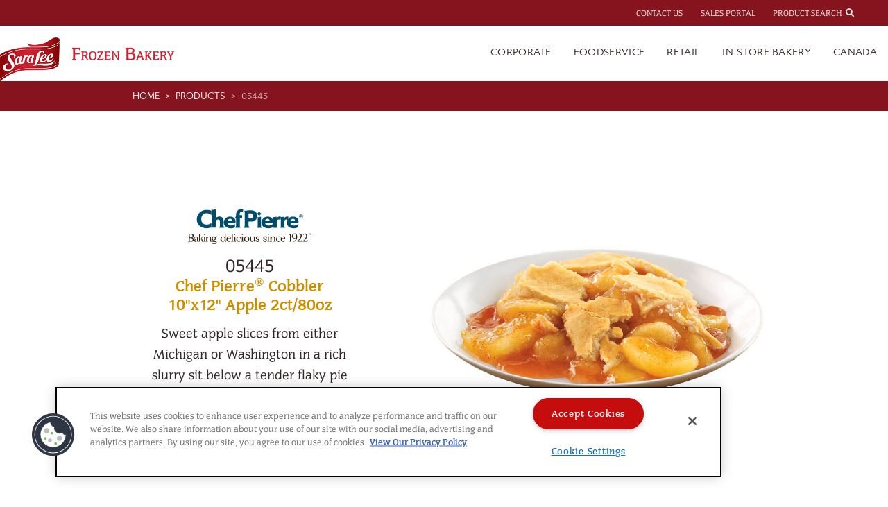

--- FILE ---
content_type: text/html; charset=utf-8
request_url: https://saraleefrozenbakery.com/foodservice/products/05445
body_size: 5877
content:
<!DOCTYPE html>
<html>
    <head>

        <!--[if lt IE 10]>

        <base href="https://saraleefrozenbakery.com/"></base>

        <![endif]-->

        <!--[if gt IE 9]>-->

        <base href="/" />

        <!--<![endif]-->
        <meta charset="utf-8">
        <meta http-equiv="X-UA-Compatible" content="IE=edge,chrome=1">

        <title>Sara Lee Frozen Bakery | Chef Pierre® Cobbler 10&quot;x12&quot; Apple 2ct/80oz</title>

        <meta name="description" content="">
        <meta name="author" content="IBI Data" />
        <meta name="viewport" content="width=device-width,initial-scale=1.0,maximum-scale=1.0,user-scalable=no">


        <!-- MOBILE META TAGS -->
        <meta name="apple-mobile-web-app-capable" content="yes">
        <meta name="apple-mobile-web-app-status-bar-style" content="black">
        <meta name="format-detection" content="telephone=yes">

        <link rel="stylesheet" href="./css/main.css">


        
        
        


    </head>
    <body id="page-product-specs">
        <!-- Google Tag Manager (noscript) -->
        <noscript>
            <iframe src="https://www.googletagmanager.com/ns.html?id=GTM-WTSPSXG"
            height="0" width="0" style="display:none;visibility:hidden"></iframe>
        </noscript>
        <!-- End Google Tag Manager (noscript) -->        <!--[if lte IE 10]>
            <p class="chromeframe">You are using an <strong>outdated</strong> browser. Please <a href="http://browsehappy.com/">upgrade your browser</a> to improve your experience.</p>
        <![endif]-->


        <div class="nav-container">
        
        
            <nav class="navbar navbar-expand navbar-dark text-white" id="nav-top">
            
                <ul class="navbar-nav w-100 d-flex align-items-center justify-content-center justify-content-md-end">
                    <li
                        class="nav-item">
                        <a class="nav-link" href="./foodservice/contact-us">
                            Contact Us
                                
                        </a>
                    </li>
                    <li class="nav-item">
                        <a class="nav-link" href="https://www.ibidata.io/sl-business-center" target="_blank" rel="noopener noreferrer">
                            Sales Portal
                        </a>
                    </li>
                    <li class="nav-item" id="site-search">
                        <a class="nav-link" href="javascript:void(0);">
                            <form method="get" action="./foodservice/products">
                                <span id="site-search-label">
                                    Product Search
                                </span>
                                <i class="fas fa-search fa-fw"></i>
                                <input type="search" autocomplete="off" maxlength="100" placeholder="Start typing..." name="s" class="form-control form-control-sm d-inline" id="site-search-input">
                            </form>
                        </a>
                    </li>
                </ul>
            </nav>
            
            <div id="site-search-backdrop"></div>
            <nav class="navbar navbar-expand-lg navbar-light header">
                <div class="header-logo">
                    <a class="navbar-brand" href="./">
                        <img src="./img/saralee-frozen-bakery-logo.png" alt="Sara Lee Frozen Bakery Logo" class="img-fluid">
                    </a>
                </div>
        
                <button class="navbar-toggler collapsed ml-auto" type="button" data-toggle="collapse" data-target="#navbarResponsive"
                    aria-controls="navbarResponsive" aria-expanded="false" aria-label="Toggle navigation">
                    <span></span>
                    <span></span>
                    <span></span>
                </button>
                
                <div class="collapse navbar-collapse" id="navbarResponsive">
                
                    <ul class="navbar-nav ml-auto">
                
                        <li
                            class="nav-item dropdown">
                            <a class="nav-link dropdown-toggle" href="./" data-toggle="dropdown">
                                Corporate
                                
                                
                            </a>
                            <ul class="dropdown-menu dropdown-menu__corporate" aria-labelledby="navbarDropdown">
                                <li>
                                    <a class="dropdown-item" href="./corporate/our-story">Our Story</a>
                                </li>
                                <li>
                                    <a class="dropdown-item" href="./corporate/careers">Careers</a>
                                </li>
                                <li>
                                    <a class="dropdown-item" href="./corporate/news">News</a>
                                </li>
                            </ul>
                        </li>
                        <li class="nav-item dropdown">
                            <a class="nav-link dropdown-toggle" href="./foodservice" data-toggle="dropdown">
                                Foodservice
                                
                            </a>
                            <ul class="dropdown-menu dropdown-menu__foodservice" aria-labelledby="navbarDropdown">
                                <li>
                                    <a class="dropdown-item" href="./foodservice/products?filters=11%3AFoodservice">Products</a>
                                </li>
                                <li>
                                    <a class="dropdown-item" href="https://singleandlovingit.com/" target="_blank">Cyrus Minis</a>
                                </li>
                                <li>
                                    <a class="dropdown-item" href="./foodservice/resources">Resources</a>
                                </li>
                                <li>
                                    <a class="dropdown-item" href="./foodservice/resources/seasonal-favorites">
                                        Seasonal Favorites
                                    </a>
                                </li>
                                <li>
                                    <a class="dropdown-item" href="./foodservice/resources/to-go-solutions">
                                        To-Go Solutions
                                    </a>
                                </li>
                                <li>
                                    <a class="dropdown-item" href="./foodservice/resources/recipes">Recipes</a>
                                </li>
                                <li>
                                    <a class="dropdown-item" href="./foodservice/resources/product-literature">
                                        Product Literature
                                    </a>
                                </li>
                                <li>
                                    <a class="dropdown-item" href="./foodservice/resources/rebates">Rebates</a>
                                </li>
                                <li>
                                    <a class="dropdown-item" href="./foodservice/contact-us">Contact Us</a>
                                </li>
                            </ul>
                        </li>
                
                        <li class="nav-item">
                            <a class="nav-link" href="./retail">Retail</a>
                            
                        </li>
                
                        <li class="nav-item dropdown">
                            <a class="nav-link dropdown-toggle" href="./instore" data-toggle="dropdown">
                                In-Store Bakery
                                
                            </a>
                            <ul class="dropdown-menu dropdown-menu__instore" aria-labelledby="navbarDropdown">
                                <li>
                                    <a class="dropdown-item" href="./foodservice/products?filters=11%3AIn-Store%20Bakery">Products</a>
                                </li>
                                <li>
                                    <a class="dropdown-item" href="https://www.wholelottapersonality.com/" target="_blank">Single
                                        Serve</a>
                                </li>
                                <li>
                                    <a class="dropdown-item" href="./contact-us">Contact Us</a>
                                </li>
                            </ul>
                        </li>
                        <li class="nav-item">
                            <a class="nav-link" href="./canada">Canada</a>
                            
                        </li>
                
                    </ul>
                </div>    </nav>
        </div>
        <section class="breadcrumb-section">
        <div class="container">
            <nav aria-label="breadcrumb">
                <ol class="breadcrumb">
                        <li class="breadcrumb-item">
                            <a href="./foodservice">
                                Home
                            </a>
                        </li>
                        <li class="breadcrumb-item">
                            <a href="./foodservice/products">
                                Products
                            </a>
                        </li>
                        <li class="breadcrumb-item active" aria-current="page">
                            <a>
                                05445
                            </a>
                        </li>
                </ol>
            </nav>
        </div>
    </section>

<div class="container">


    
    <div class="row product-hero">
    
        <div class="col-md-5 product-hero__content">
    
            <div class="product-hero__content__top">
                    <img
                        src="./img/logos/Chef Pierre.svg"
                        alt="Chef Pierre logo"
                        class="product-hero__content__top__logo"
                    />
                <h4 class="product-hero__content__top__productcode">05445</h4>
                <h1 class="product-hero__content__top__product">Chef Pierre<sup>®</sup> Cobbler 10"x12" Apple 2ct/80oz</h1>
                <p class="product-hero__content__top__desc">Sweet apple slices from either Michigan or Washington in a rich slurry sit below a tender flaky pie crust layer, giving this cobbler a sweet homemade appeal.</p>
            </div>
        </div>
    
        <div class="slider product-hero__img">
            <div>
                <img src="./img/products/full/05445.jpg" alt="Chef Pierre® Cobbler 10&quot;x12&quot; Apple 2ct/80oz" />
            </div>
    
    
        </div>
    
    
        <div class="product-hero__circle"></div>
    
    </div>
    
    <div class="row">
        <div class="col-md-5 text-center">
        </div>
        <div class="col-md-7">
    
        </div>
    </div>

    <div class="row">

        <div class="col-md-4 col-xl-4 p-5 features-benefits">
                <h4 class="features-benefits__heading">Features & Benefits</h4>
                <ul class="features-benefits__list">
                        <li class="features-benefits__list__list-item">Fruit is the #1 ingredient</li>
                        <li class="features-benefits__list__list-item">Durable enough to withstand the rigors of the steam table for up to 5 hours</li>
                        <li class="features-benefits__list__list-item">No artificial sweeteners or high fructose corn syrup.</li>
                        <li class="features-benefits__list__list-item">No artificial flavors or colors from artificial sources.</li>
                        <li class="features-benefits__list__list-item">Chef Pierre® is the #1 brand of foodservice pies, per Datassential study.</li>
                        <li class="features-benefits__list__list-item">Chef Pierre® baking delicious since 1922.</li>
                        <li class="features-benefits__list__list-item">Catering, Buffets</li>

                </ul>
        </div>

        <div class="col-md-8 col-xl-8 rotating-panel">

            <ul class="nav nav-pills nav-fill" id="product-specs-tabs" role="tablist">
                <li class="nav-item">
                    <a class="nav-link active" href="#sku-info" id="sku-info-tab" role="tab" aria-controls="sku info" aria-selected="true" data-toggle="tab">Sku Info</a>
                </li>
                <li class="nav-item">
                    <a class="nav-link" href="#ingredients" id="ingredients-tab" role="tab" aria-controls="ingredients" aria-selected="false" data-toggle="tab">Ingredients</a>
                </li>
                <li class="nav-item">
                    <a class="nav-link" href="#nutritionals" id="nutritionals-tab" role="tab" aria-controls="nutritionals" aria-selected="false" data-toggle="tab">Nutritionals</a>
                </li>
                <li class="nav-item">
                    <a class="nav-link" href="#allergens" id="allergens-tab" role="tab" aria-controls="allergens" aria-selected="false" data-toggle="tab">Allergens</a>
                </li>
            </ul>
            <div class="tab-content">


                <div class="tab-pane fade show active" id="sku-info" role="tabpanel" aria-labelledby="sku-info-tab">
                    <div class="row">
                        <div class="col-md-10">
                            <div class="table-responsive">
                                <table>

                                    <tr>
                                        <td>Outer Case</td>
                                        <td></td>
                                    </tr>
                                    <tr>
                                        <td class="pl-3">GTIN</td>
                                        <td>10032100054451</td>
                                    </tr>
                                    <tr>
                                        <td class="pl-3">Net Weight</td>
                                        <td>10</td>
                                    </tr>
                                    <tr>
                                        <td class="pl-3">Gross Weight</td>
                                        <td>11.51</td>
                                    </tr>
                                    <tr>
                                        <td class="pl-3">Dimensions</td>
                                        <td>10.5&quot;x5.4&quot;x12.9&quot;</td>
                                    </tr>
                                    <tr>
                                        <td class="pl-3">Case Cube</td>
                                        <td>0.42</td>
                                    </tr>
                                    <tr>
                                        <td class="pl-3">Cases/Pallet</td>
                                        <td>144</td>
                                    </tr>
                                    <tr>
                                        <td class="pl-3">Pallet Cases/Layer</td>
                                        <td>12</td>
                                    </tr>
                                    <tr>
                                        <td class="pl-3">Pallet Layers</td>
                                        <td>12</td>
                                    </tr>
                                    <tr>
                                        <td class="pl-3">Pallet Height</td>
                                        <td>70.36</td>
                                    </tr>
                                    <tr>
                                        <td>Inner Package</td>
                                        <td></td>
                                    </tr>
                                    <tr>
                                        <td class="pl-3">UPC</td>
                                        <td>032100054454</td>
                                    </tr>
                                    <tr>
                                        <td class="pl-3">Dimensions</td>
                                        <td>12.38&quot;x2&quot;x10&quot;</td>
                                    </tr>
                                    <tr>
                                        <td>Shelf Life</td>
                                        <td></td>
                                    </tr>
                                    <tr>
                                        <td class="pl-3">Frozen Shelf Life (In Days)</td>
                                        <td>455</td>
                                    </tr>
                                    <tr>
                                        <td class="pl-3">Refrigerated Shelf Life (In Days)</td>
                                        <td>2</td>
                                    </tr>
                                    <tr>
                                        <td class="pl-3">Thawed Shelf Life (In Days)</td>
                                        <td>2 (wrapped)</td>
                                    </tr>
                                    <tr>
                                        <td>Kosher</td>
                                        <td>KVH-D</td>
                                    </tr>

                                </table>
                            </div>
                        </div>

                    </div>
                </div>

                <div class="tab-pane fade" id="preparation" role="tabpanel" aria-labelledby="reperation-tab">
                    <div class="row">

                        <div class="col">
                            <p></p>
                        </div>

                    </div>
                </div>

                <div class="tab-pane fade" id="ingredients" role="tabpanel" aria-labelledby="ingredients-tab">
                   <div class="row">


                            <div class="col">
                                <p>APPLES, WATER, ENRICHED FLOUR (WHEAT FLOUR, NIACIN, REDUCED IRON, THIAMINE MONONITRATE, RIBOFLAVIN, FOLIC ACID), CORN SYRUP, VEGETABLE OIL (PALM, SOYBEAN), SUGAR, MODIFIED CORN STARCH, CONTAINS 2% OR LESS: APPLE JUICE CONCENTRATE, SALT, WHITE GRAPE JUICE CONCENTRATE, CINNAMON, MONO- AND DIGLYCERIDES, LEMON JUICE SOLIDS, NATURAL FLAVORS.</p>
                            </div>


                   </div>
                </div>

                <div class="tab-pane fade" id="nutritionals" role="tabpanel" aria-labelledby="nutritionals-tab">

                    <div class="row">

                            <div class="col">
                                <div class="nutritionals">
                                    <div class="nutritionals__header">
                                        <div class="nutritionals__header__title">Nutrition Facts</div>
                                        <div class="nutritionals__header__total-servings">18 servings per Container</div>
                                
                                        <div class="nutritionals__header__serving-size">
                                            Serving Size<br />
                                            1/18 COBBLER (126g)
                                
                                        </div>
                                
                                        <div class="nutritionals__header__calories">
                                            <div class="nutritionals__header__calories__numbers pull-right">260</div>
                                            <div class="pull-left">
                                                <strong>Calories</strong><br />
                                                per serving
                                            </div>
                                        </div>
                                    </div>
                                
                                    <div class="nutritionals__facts-wrapper">
                                
                                        <table class="nutritionals__facts-wrapper__table-top">
                                            <thead>
                                                <tr>
                                                    <th colspan="2">Amount/serving <span class="pull-right">% Daily Value*</span></th>
                                                </tr>
                                            </thead>
                                            <tbody>
                                                <tr>
                                                    <td><strong>Total Fat</strong> 8g</td>
                                                    <td class="right"><strong>10%</strong></td>
                                                </tr>
                                                <tr>
                                                    <td><span class="indent">Saturated Fat 3.5g</span></td>
                                                    <td class="right"><strong>18%</strong></td>
                                                </tr>
                                                <tr>
                                                    <td><span class="indent"><em>Trans</em> Fat 0g</span></td>
                                                    <td class="right">&nbsp;</td>
                                                </tr>
                                                <tr>
                                                    <td><strong>Cholesterol</strong> 0mg</td>
                                                    <td class="right"><strong>0%</strong></td>
                                                </tr>
                                                <tr>
                                                    <td><strong>Sodium</strong> 280mg</td>
                                                    <td class="right"><strong>12%</strong></td>
                                                </tr>
                                            </tbody>
                                        </table>
                                
                                        <table class="nutritionals__facts-wrapper__table-top">
                                            <thead>
                                                <tr class="nutritionals__facts-wrapper__table-top__second-header">
                                                    <th colspan="2">Amount/serving <span class="pull-right">% Daily Value*</span></th>
                                                </tr>
                                            </thead>
                                            <tbody>
                                                <tr>
                                                    <td><strong>Total Carbohydrate</strong> 44g</td>
                                                    <td class="right"><strong>16%</strong></td>
                                                </tr>
                                                <tr>
                                                    <td><span class="indent">Dietary Fiber</span> 1g</td>
                                                    <td class="right"><strong>4%</strong></td>
                                                </tr>
                                                <tr>
                                                    <td><span class="indent">Total Sugars</span> 20g</td>
                                                    <td class="right">&nbsp;</td>
                                                </tr>
                                                <tr>
                                                        <td><span class="indent-x2">Includes 16g Added Sugars</span></td>
                                                        <td class="right"><strong>32%</strong></td>
                                                </tr>
                                                <tr>
                                                    <td><strong>Protein</strong> 0g</td>
                                                    <td class="right">&nbsp;</td>
                                                </tr>
                                            </tbody>
                                        </table>
                                
                                        <table class="nutritionals__facts-wrapper__table-bottom">
                                            <tr>
                                                <td>
                                                    Vitamin D 0mcg
                                                    <span class="pull-right">0%</span>
                                                </td>
                                            </tr>
                                            <tr>
                                                <td>
                                                    Calcium 10mg
                                                    <span class="pull-right">0%</span>
                                                </td>
                                            </tr>
                                        </table>
                                
                                        <table class="nutritionals__facts-wrapper__table-bottom">
                                            <tr>
                                                <td>
                                                    Iron 0mg
                                                    <span class="pull-right">0%</span>
                                                </td>
                                            </tr>
                                            <tr>
                                                <td>
                                                    Potassium 20mg
                                                    <span class="pull-right">0%</span>
                                                </td>
                                            </tr>
                                        </table>
                                
                                    </div>
                                
                                    <div class="nutritionals__dv-info">
                                        *The % Daily Value (DV) tells you how much a nutrient in a serving of food contributes to a daily diet. 2,000 calories a day is used for general nutrition advice.
                                    </div>
                                </div>
                                
                            </div>

                    </div>

                </div>

                <div class="tab-pane fade" id="allergens" role="tabpanel" aria-labelledby="allergens-tab">
                    <div class="row">
                            <div class="col">
                                <div id="allergy-list">
                                    <!-- <div class="
                                
                                    allergy-icon
                                
                                        contains Lupin
                                
                                    ">
                                    <i class="allergy-lupin"
                                
                                    data-toggle="tooltip"
                                    data-placement="top"
                                
                                        title="Product contains Lupin"
                                
                                    ></i>
                                    <h5>Lupin</h5>
                                </div> -->
                                    <!-- <div class="
                                
                                    allergy-icon
                                
                                        contains Mustard
                                
                                    ">
                                    <i class="allergy-mustard"
                                
                                    data-toggle="tooltip"
                                    data-placement="top"
                                
                                        title="Product contains Mustard"
                                
                                    ></i>
                                    <h5>Mustard</h5>
                                </div> -->
                                    <!-- <div class="
                                
                                    allergy-icon
                                
                                        contains Sesame
                                
                                    ">
                                    <i class="allergy-sesame"
                                
                                    data-toggle="tooltip"
                                    data-placement="top"
                                
                                        title="Product contains Sesame"
                                
                                    ></i>
                                    <h5>Sesame</h5>
                                </div> -->
                                    <!-- <div class="
                                
                                    allergy-icon
                                
                                        contains Sulphur Dioxide
                                
                                    ">
                                    <i class="allergy-sulphurdioxide"
                                
                                    data-toggle="tooltip"
                                    data-placement="top"
                                
                                        title="Product contains Sulphur Dioxide"
                                
                                    ></i>
                                    <h5>Sulphur Dioxide</h5>
                                </div> -->
                                
                                    <div class="
                                    
                                        allergy-icon
                                    
                                            does-not-contain Eggs
                                    
                                        ">
                                        <i class="allergy-eggs"
                                    
                                        data-toggle="tooltip"
                                        data-placement="top"
                                    
                                            title="Product does not contain Eggs"
                                    
                                        ></i>
                                        <h5>Eggs</h5>
                                    </div>    <div class="
                                    
                                        allergy-icon
                                    
                                            does-not-contain Milk
                                    
                                        ">
                                        <i class="allergy-milk"
                                    
                                        data-toggle="tooltip"
                                        data-placement="top"
                                    
                                            title="Product does not contain Milk"
                                    
                                        ></i>
                                        <h5>Milk</h5>
                                    </div>    <div class="
                                    
                                        allergy-icon
                                    
                                            does-not-contain Peanuts
                                    
                                        ">
                                        <i class="allergy-peanut"
                                    
                                        data-toggle="tooltip"
                                        data-placement="top"
                                    
                                            title="Product does not contain Peanuts"
                                    
                                        ></i>
                                        <h5>Peanuts</h5>
                                    </div>    <div class="
                                    
                                        allergy-icon
                                    
                                            does-not-contain Soy
                                    
                                        ">
                                        <i class="allergy-soya"
                                    
                                        data-toggle="tooltip"
                                        data-placement="top"
                                    
                                            title="Product does not contain Soy"
                                    
                                        ></i>
                                        <h5>Soy</h5>
                                    </div>    <div class="
                                    
                                        allergy-icon
                                    
                                            does-not-contain Tree Nuts
                                    
                                        ">
                                        <i class="allergy-treenut"
                                    
                                        data-toggle="tooltip"
                                        data-placement="top"
                                    
                                            title="Product does not contain Tree Nuts"
                                    
                                        ></i>
                                        <h5>Tree Nuts</h5>
                                    </div>    <div class="
                                    
                                        allergy-icon
                                    
                                            contains Wheat
                                    
                                        ">
                                        <i class="allergy-wheat"
                                    
                                        data-toggle="tooltip"
                                        data-placement="top"
                                    
                                            title="Product contains Wheat"
                                    
                                        ></i>
                                        <h5>Wheat</h5>
                                    </div></div>                            </div>
                    </div>
                </div>

                <p class="nutritional-disclaimer mt-5">
                    <strong>Disclaimer:</strong> Nutritional information is subject to change. See product label to verify ingredients and allergens.
                </p>
            </div>

        </div>
    </div>

    <div class="row my-5">
        <div class="col-md text-center">
            <a
                href="./foodservice/products/05445/specsheet/05445.pdf"
                target="_blank" rel="noopener noreferrer"
                class="btn btn-link"
                ga-on="click"
                ga-event-category="SPEC SHEET"
                ga-event-action="DOWNLOAD"
                ga-event-label="05445"
            >
                <i class="fas fa-print fa-fw"></i>
                View Product Spec Sheet
            </a>
        </div>
    </div>


    <div class="row">
        <div class="col">
            <p class="horizontal-divider">
                <span class="horizontal-divider-text">
                    You might also like
                </span>
            </p>
        </div>
    </div>

    <div class="row">
    </div>



</div>



<script src="./js/product-specs.js"></script>

        <div id="main-search">
            <form method="get" action="./search">
                <div class="container">
                    <div class="row">
                        <div class="col-md-12">
                            <a href="#" id="main-search-cancel">&times;</a>
                        </div>
                    </div>
                    <div class="row">
                        <div class="col-md-12">
                            <p class="search-instructions">Please search for your desired products.<br />Enter a product code, description,
                                brand name or category to reveal available products.</p>
                        </div>
                    </div>
                    <div class="row">
                        <div class="col-12 col-lg-7 offset-lg-2 col-md-9">
                            <input type="text" id="main-search-text" name="q" autocomplete="off" placeholder="Search..." maxlength="100" />
                        </div>
                        <div class="col-12 col-lg-1 col-md-3">
                            <button type="submit" class="btn btn-primary btn-lg btn-block" id="main-search-button">
                                <span><i class="fal fa-search"></i></span>
                            </button>
                        </div>
                    </div>
                    <div id="main-search-results" class="row">
                    </div>
                </div>
            </form>
        </div>        <footer class="footer">
            <div class="container">
                <a href="./">&copy; 2026 Sara Lee Frozen Bakery</a> |
                <a href="./privacy">Privacy Policy</a> |
                <a href="./terms">Terms</a> |
                <a href="./corporate/careers">Careers</a> |
                <a href="./no-personal-info" target="_blank" rel="noopener noreferrer">Do Not Sell My Personal Information</a>
        
        
            </div>
        </footer>

        <script src="./js/main.js"></script>

        
                <script>
                (function(w,d,s,l,i){w[l]=w[l]||[];w[l].push({'gtm.start':
                new Date().getTime(),event:'gtm.js'});var f=d.getElementsByTagName(s)[0],
                j=d.createElement(s),dl=l!='dataLayer'?'&l='+l:'';j.async=true;j.src=
                'https://www.googletagmanager.com/gtm.js?id='+i+dl;f.parentNode.insertBefore(j,f);
                })(window,document,'script','dataLayer','GTM-WTSPSXG');
                </script>
        
        
        <!-- OneTrust Cookies Consent Notice start for saraleefrozenbakery.com -->
        
        <script 
            src="https://cdn.cookielaw.org/scripttemplates/otSDKStub.js"
            type="text/javascript"
            charset="UTF-8"
            data-domain-script="eb1b6c06-7ab5-40fc-8309-083726bd8cbe">
        </script>
        
        <script type="text/javascript">
            function OptanonWrapper() { }
        </script>
        <!-- OneTrust Cookies Consent Notice end for saraleefrozenbakery.com -->    </body>
</html>

--- FILE ---
content_type: image/svg+xml
request_url: https://saraleefrozenbakery.com/img/logos/Chef%20Pierre.svg
body_size: 4589
content:
<svg id="Layer_1" data-name="Layer 1" xmlns="http://www.w3.org/2000/svg" viewBox="0 0 373.73 108.17"><defs><style>.cls-1,.cls-2{fill:#004c6c;}.cls-1{fill-rule:evenodd;}.cls-3{fill:#322110;}</style></defs><title>Chef Pierre</title><path class="cls-1" d="M88.2,26.89V41.55c-2.57-3.58-9.51-6.29-14.55-6.29-10.47,0-16,8.41-16,17.64,0,12.9,7.39,17.65,17.35,17.65A20.85,20.85,0,0,0,88.2,65.28V80.39a12.23,12.23,0,0,0-3.75-.57,30.07,30.07,0,0,1-11,2c-11.69,0-29.32-7.83-29.32-26.94,0-17.25,13-29.88,29-29.88A42.31,42.31,0,0,1,86.2,27,5.11,5.11,0,0,0,88.2,26.89Z" transform="translate(-17.66 -22.42)"/><path class="cls-1" d="M88.43,25a50.58,50.58,0,0,0,13-1.74V50.15c3.93-3.29,6.55-4.47,11.38-4.47,7.74,0,12.2,5.68,12.2,12.26V74.79l2.22,5.27H112.12L114,75.8V60a5.74,5.74,0,0,0-5.64-5.52c-2.14,0-5.23,2.46-6.92,5.73V75l2.22,5H89.38l1.4-4.47V31.35C90.78,29.07,90,26.32,88.43,25Z" transform="translate(-17.66 -22.42)"/><path class="cls-1" d="M137,66.06h24c0-2.48.1-4.79.1-6.75,0-6.08-5.21-13.63-17.34-13.63s-18.18,12-18.18,17.75c0,10,7.35,18.34,20.51,18.34,4.59,0,9.28-.43,13.38-3.09l.35-9.63a20,20,0,0,1-12,4.24C141.45,73.29,138,70.09,137,66.06Zm.25-7.55h13.6A6.74,6.74,0,0,0,144,52.44C141.45,52.44,137.24,54.83,137.24,58.51Z" transform="translate(-17.66 -22.42)"/><path class="cls-1" d="M160.79,80.06H176s-2-3.15-2-4.85V50.28h7.19V41.55h-7.57V37.32c0-4.11,3-6.67,5.7-6.67s3.72,1.46,3.72,1.46l1.24-8.35a18.11,18.11,0,0,0-7-1.34c-9.66,0-14.5,11.13-14.5,16V44.2l-3.21,6.08h3.21V74.37A14.66,14.66,0,0,1,160.79,80.06Z" transform="translate(-17.66 -22.42)"/><path class="cls-1" d="M186.68,80.06h16.24c-.73-1.7-2.46-5.46-2.46-6.3V60.93s6.31.24,9.42.24c10.7,0,17.11-8.76,17.11-18.28,0-11.8-10.57-16.72-20.58-16.72-7.19,0-12.9,1.58-15.49,1.58s-3.47-.62-3.47-.62a16.82,16.82,0,0,1,1.23,3.69V74.09A13.79,13.79,0,0,1,186.68,80.06Zm13.66-43.7V50.69a29.42,29.42,0,0,0,6.5,1.14,7.62,7.62,0,0,0,7.54-7.63c0-5.06-3-8.42-9.19-8.42A20.57,20.57,0,0,0,200.34,36.36Z" transform="translate(-17.66 -22.42)"/><polygon class="cls-1" points="208.76 14.53 215.02 8.17 221.51 14.53 215.02 21.11 208.76 14.53"/><path class="cls-1" d="M226.69,48.22A69.44,69.44,0,0,0,238,46.05V75.92a26,26,0,0,0,2,4.14H226.67a6.73,6.73,0,0,0,1.54-4.24V51A5.22,5.22,0,0,0,226.69,48.22Z" transform="translate(-17.66 -22.42)"/><path class="cls-1" d="M274.51,65.93H250.65c0,2.71,3.14,7.47,10.87,7.47,4.31,0,9-2.18,12-4.48l-.34,9.83c-5.93,2.63-7.75,3-13.22,3-14.84,0-20.62-9.24-20.62-17.87,0-7.17,6.85-18.09,18.14-18.09,11.06,0,17.24,5.75,17.24,15.65A26.88,26.88,0,0,1,274.51,65.93Zm-23.95-7.41h13.71c0-4.51-4.13-6-6.69-6C253.74,52.54,250.56,55.63,250.56,58.52Z" transform="translate(-17.66 -22.42)"/><path class="cls-1" d="M351.15,65.93H327.29c0,2.7,3.14,7.47,10.88,7.47,4.29,0,9-2.18,11.94-4.48l-.34,9.83c-5.94,2.63-7.76,3-13.22,3-14.82,0-20.62-9.24-20.62-17.87a17.05,17.05,0,0,1,2.12-7.72,6.35,6.35,0,0,0-3.85-1.72c-2.78,0-5.74,3.8-5.74,6.32V75.92a35.47,35.47,0,0,0,2.16,4.14H296.53a6.67,6.67,0,0,0,1.54-4.24V51a8.27,8.27,0,0,0-.51-1.35l-1.34,7.47a6.54,6.54,0,0,0-4.75-2.69c-2.81,0-5.74,3.8-5.74,6.32V75.92a34.81,34.81,0,0,0,2.15,4.14H273.81a6.73,6.73,0,0,0,1.54-4.24V51a8.34,8.34,0,0,0-1.85-3.38,57,57,0,0,0,11.64-1.58v4.77c2.12-2.53,5-5.36,9.56-5.36,2.33,0,3.49.93,3.37,1.4l-.12.68a53.33,53.33,0,0,0,9.92-1.49v4.77c2.12-2.53,5-5.36,9.56-5.36,2.31,0,3.48.93,3.37,1.4l-1.24,6.83c3.11-4.38,8.08-7.92,14.5-7.92,11.07,0,17.24,5.77,17.24,15.67A28.07,28.07,0,0,1,351.15,65.93ZM327.2,58.52h13.71c0-4.51-4.13-6-6.69-6C330.39,52.54,327.2,55.63,327.2,58.52Z" transform="translate(-17.66 -22.42)"/><path class="cls-2" d="M359.25,39.22a5.7,5.7,0,1,1-5.75,5.66A5.67,5.67,0,0,1,359.25,39.22Zm0,10.55a4.86,4.86,0,1,0-4.71-4.89A4.7,4.7,0,0,0,359.25,49.77ZM357,41.58h2.58c1.58,0,2.33.62,2.33,1.9a1.71,1.71,0,0,1-1.76,1.81l1.91,2.94H361l-1.82-2.86h-1.09v2.86h-1Zm1,3h1.08c.91,0,1.75-.05,1.75-1.09s-.76-1-1.46-1h-1.37Z" transform="translate(-17.66 -22.42)"/><path class="cls-3" d="M35.21,116.76A6.07,6.07,0,0,1,34,120.68a6.93,6.93,0,0,1-3.22,2,16.91,16.91,0,0,1-4.83.56H17.66V122.1l2.27-.82V100.66l-2.27-.77V98.72h8.82a13,13,0,0,1,5,1,5.19,5.19,0,0,1,3.2,5.21,6.61,6.61,0,0,1-1,3.64,6.17,6.17,0,0,1-3,2.07l-.33.07v.07l.54,0A5.51,5.51,0,0,1,34,112.56,6.38,6.38,0,0,1,35.21,116.76Zm-3.71-11.3v-.23q0-4.7-6.6-4.69c-.61,0-1.26,0-1.94.09v9.27c.59,0,1.15.07,1.68.07a13.6,13.6,0,0,0,3.87-.49Q31.49,108.15,31.5,105.46Zm-8.54,16q1.14.09,2.1.09a13.28,13.28,0,0,0,2.22-.16q4.08-.72,4.41-4.23c0-.15,0-.31,0-.46,0-2.13-.83-3.53-2.47-4.18a13.77,13.77,0,0,0-4.51-.61c-.56,0-1.15,0-1.77,0Z" transform="translate(-17.66 -22.42)"/><path class="cls-3" d="M47.74,119.53c0,.84.19,1.37.58,1.59a.84.84,0,0,0,.42.12,1.14,1.14,0,0,0,.49-.12l.52,1.52a5.22,5.22,0,0,1-2.71.58,1.75,1.75,0,0,1-1.56-1,3.2,3.2,0,0,1-.42-1,6.69,6.69,0,0,1-5.23,2.31,3.91,3.91,0,0,1-2.68-.82,3,3,0,0,1-1-2.21c0-.13,0-.24,0-.35,0-2,1.2-3.53,3.62-4.72a40.56,40.56,0,0,1,5.11-1.65c0-.25,0-.48,0-.7a6.75,6.75,0,0,0-.79-3.74,3,3,0,0,0-2.62-1.14,2.5,2.5,0,0,0-1.72.61,3.22,3.22,0,0,0-1,1.7,3.17,3.17,0,0,0-.05.63c0,.3,0,.66.05,1.1H37.12l-.46-2.92a4.15,4.15,0,0,1,1.79-1.8,6.14,6.14,0,0,1,3.13-.88q6.16,0,6.16,6.74Zm-2.89-4.34a27.2,27.2,0,0,0-3.39,1.31,3.52,3.52,0,0,0-2.14,3.15v.12a1.69,1.69,0,0,0,1.07,1.63,2.66,2.66,0,0,0,1,.21,3.49,3.49,0,0,0,1-.16,4.1,4.1,0,0,0,2.38-1.87Z" transform="translate(-17.66 -22.42)"/><path class="cls-3" d="M64.24,122.94a6.15,6.15,0,0,1-2.66.56,1.88,1.88,0,0,1-1.7-1,11.24,11.24,0,0,1-.84-2.29,25.44,25.44,0,0,1-.56-3.22,2.43,2.43,0,0,0-1.92-1.33H53.92v5.65l1.52.72v1.19H49.61V122l1.51-.75V100.59l-1.51-.73V98.65l4.31-.21v15.68h2.27l3.22-5.3-1.5-.74v-1.19h5.61v1.19l-2.13.86-3.62,5.34,0,0a8.54,8.54,0,0,1,3,2c.08.41.38,1.48.89,3.22.33,1.06.77,1.69,1.33,1.89a1.16,1.16,0,0,0,.4.07.84.84,0,0,0,.35-.07Z" transform="translate(-17.66 -22.42)"/><path class="cls-3" d="M69,121.31l1.75.72v1.19h-6.3V122l1.75-.75V109l-1.52-.26v-1.66l4.32-.46Zm-1.73-19a1.43,1.43,0,0,1-1.47-1.45v-.58a1.4,1.4,0,0,1,.42-1,1.37,1.37,0,0,1,1-.44h.45a1.43,1.43,0,0,1,1,.44,1.4,1.4,0,0,1,.42,1v.58a1.41,1.41,0,0,1-.42,1,1.49,1.49,0,0,1-1,.42Z" transform="translate(-17.66 -22.42)"/><path class="cls-3" d="M88.91,122v1.19h-6.3V122l1.75-.75V114.1q0-5.62-3.39-5.63a5,5,0,0,0-1,.12,6.59,6.59,0,0,0-2.87,2.29A10,10,0,0,0,75.63,114v7.28l1.75.72v1.19h-6.3V122l1.75-.75V109l-1.52-.26v-1.66l4.08-.46.24,3.8a8.64,8.64,0,0,1,2.24-2.4,6.6,6.6,0,0,1,3-1.31,7.91,7.91,0,0,1,1.14-.09,4.71,4.71,0,0,1,3.18,1.07c1.34,1.14,2,3.11,2,5.93v7.7Z" transform="translate(-17.66 -22.42)"/><path class="cls-3" d="M104.82,108.71h-4.11a5.74,5.74,0,0,1,1.38,3.87,6.68,6.68,0,0,1-1.8,4.64,6.13,6.13,0,0,1-4.78,2,7.35,7.35,0,0,1-3.5-.72,1.54,1.54,0,0,0-.77,1.12v.11a1,1,0,0,0,.47.89,4.18,4.18,0,0,0,1.89.33c1.89,0,2.94.08,3.12.09,3,.06,5.07.58,6.28,1.56a4.29,4.29,0,0,1,1.45,3.53,3.8,3.8,0,0,1-2.13,3.5,9.56,9.56,0,0,1-4.62,1c-.6,0-1.24,0-1.91-.1-2.69-.28-4.64-1.05-5.83-2.31a5.84,5.84,0,0,1-1.31-2l.44-2.92h1.73a10.6,10.6,0,0,0-.09,1.19,2,2,0,0,0,0,.47,7.29,7.29,0,0,0,.82,2,6.76,6.76,0,0,0,4.6,2.12c.46,0,.91.05,1.33.05a8.13,8.13,0,0,0,3.19-.54,2.14,2.14,0,0,0,1.57-2,2.36,2.36,0,0,0,0-.35c-.14-.87-.81-1.5-2-1.91a21.5,21.5,0,0,0-5.11-.77,16.16,16.16,0,0,1-4.22-.68,2.37,2.37,0,0,1-1.56-1.42,2,2,0,0,1-.12-.68,2.57,2.57,0,0,1,.28-1.12,3.42,3.42,0,0,1,1.7-1.63l-.49-.42a5.65,5.65,0,0,1-1.79-4.29,6.64,6.64,0,0,1,1.79-4.62,6.17,6.17,0,0,1,4.81-2,7.33,7.33,0,0,1,3.34.65l6-.65Zm-6.74,7.51a6.72,6.72,0,0,0,.67-3.08v-.44a6.46,6.46,0,0,0-1-3.39,2.92,2.92,0,0,0-1.17-1,2.85,2.85,0,0,0-1.14-.26h-.16a2.72,2.72,0,0,0-2.34,1.56,6.69,6.69,0,0,0-.7,3.11v.42a6.53,6.53,0,0,0,1,3.4,2.78,2.78,0,0,0,1.16,1,2.74,2.74,0,0,0,1.15.28h.16A2.77,2.77,0,0,0,98.08,116.22Z" transform="translate(-17.66 -22.42)"/><path class="cls-3" d="M131.33,98.44v22.68l1.52.72v1.22l-4,.21-.23-3.57a6,6,0,0,1-5.93,3.8,6.94,6.94,0,0,1-5-2,7.25,7.25,0,0,1-2.22-5.44,9.9,9.9,0,0,1,2.36-6.77,7.34,7.34,0,0,1,5.74-2.63h.16a6.67,6.67,0,0,1,4.69,1.56l.24,1v-8.58l-1.52-.73V98.65Zm-4,21.09a9.81,9.81,0,0,0,1.36-4.64q0-.7,0-.84a6.6,6.6,0,0,0-1.91-4.36,4.54,4.54,0,0,0-3.29-1.4,3.31,3.31,0,0,0-.44,0,4.32,4.32,0,0,0-3.36,2.29,7.76,7.76,0,0,0-1.05,4,8.71,8.71,0,0,0,0,.87,8,8,0,0,0,1.85,4.64,4.27,4.27,0,0,0,3.26,1.63,2.55,2.55,0,0,0,.4,0A4.47,4.47,0,0,0,127.29,119.53Z" transform="translate(-17.66 -22.42)"/><path class="cls-3" d="M136.63,113.86a4.42,4.42,0,0,0-.07.94c0,.2,0,.43,0,.7a6.83,6.83,0,0,0,1.87,4.62A4.79,4.79,0,0,0,142,121.8h.31a4.42,4.42,0,0,0,2.07-.63,10.68,10.68,0,0,0,1.64-1.4l1,.53a6.16,6.16,0,0,1-5.51,3.2,7.69,7.69,0,0,1-5.83-2.29,8.12,8.12,0,0,1-2.12-5.81,8.92,8.92,0,0,1,2.35-6.16,7.47,7.47,0,0,1,5.72-2.63q3.82,0,4.88,2.68a9.25,9.25,0,0,1,.58,3.48c0,.36,0,.72,0,1.09Zm1.75-4.41a6.36,6.36,0,0,0-1.45,3h7.47V112a10.28,10.28,0,0,0-.12-1.54,2.54,2.54,0,0,0-2.73-2.45,4.7,4.7,0,0,0-.63,0A4,4,0,0,0,138.38,109.45Z" transform="translate(-17.66 -22.42)"/><path class="cls-3" d="M152.71,121.31l2,.72v1.19h-6.77V122l2-.75V100.59l-1.52-.73V98.65l4.32-.21Z" transform="translate(-17.66 -22.42)"/><path class="cls-3" d="M160.41,121.31l1.75.72v1.19h-6.3V122l1.75-.75V109l-1.52-.26v-1.66l4.32-.46Zm-1.73-19a1.43,1.43,0,0,1-1.47-1.45v-.58a1.4,1.4,0,0,1,.42-1,1.37,1.37,0,0,1,1.05-.44h.44a1.47,1.47,0,0,1,1.47,1.47v.58a1.41,1.41,0,0,1-.42,1,1.46,1.46,0,0,1-1,.42Z" transform="translate(-17.66 -22.42)"/><path class="cls-3" d="M174.17,121.17a12.34,12.34,0,0,0,1.64-1.4l1,.53a6.17,6.17,0,0,1-5.51,3.2,7.66,7.66,0,0,1-5.81-2.29,8.05,8.05,0,0,1-2.15-5.81,8.9,8.9,0,0,1,2.38-6.16,7.63,7.63,0,0,1,5.79-2.63,6.85,6.85,0,0,1,3.55.88,4,4,0,0,1,1.68,1.8l-.45,2.92h-1.72a11.7,11.7,0,0,0,.09-1.24,1.93,1.93,0,0,0,0-.49,2.86,2.86,0,0,0-1.21-1.77,3.19,3.19,0,0,0-1.89-.56,4.26,4.26,0,0,0-.61,0,4.47,4.47,0,0,0-3.36,2.13,8.54,8.54,0,0,0-1.16,4.73v.45a6.82,6.82,0,0,0,1.86,4.62,4.79,4.79,0,0,0,3.55,1.68h.3A4.47,4.47,0,0,0,174.17,121.17Z" transform="translate(-17.66 -22.42)"/><path class="cls-3" d="M183.46,121.31l1.75.72v1.19h-6.3V122l1.75-.75V109l-1.52-.26v-1.66l4.32-.46Zm-1.73-19a1.43,1.43,0,0,1-1.47-1.45v-.58a1.4,1.4,0,0,1,.42-1,1.37,1.37,0,0,1,1-.44h.45a1.43,1.43,0,0,1,1,.44,1.4,1.4,0,0,1,.42,1v.58a1.41,1.41,0,0,1-.42,1,1.49,1.49,0,0,1-1,.42Z" transform="translate(-17.66 -22.42)"/><path class="cls-3" d="M194.71,106.61a8,8,0,0,1,5.78,2.24,7.62,7.62,0,0,1,2.43,5.76,8.92,8.92,0,0,1-2.43,6.21,7.51,7.51,0,0,1-5.78,2.68,8.1,8.1,0,0,1-5.79-2.24,7.55,7.55,0,0,1-2.43-5.74,8.94,8.94,0,0,1,2.43-6.21A7.57,7.57,0,0,1,194.71,106.61Zm4,12.9a7.48,7.48,0,0,0,1.12-4.06,7.89,7.89,0,0,0,0-.84,7.8,7.8,0,0,0-1.91-4.64,4.44,4.44,0,0,0-3.36-1.68,2.42,2.42,0,0,0-.38,0,4.39,4.39,0,0,0-3.4,2.29,7.39,7.39,0,0,0-1.12,4.06,7.87,7.87,0,0,0,0,.84,7.78,7.78,0,0,0,1.92,4.64,4.41,4.41,0,0,0,3.36,1.68l.37,0A4.41,4.41,0,0,0,198.7,119.51Z" transform="translate(-17.66 -22.42)"/><path class="cls-3" d="M221.1,121.84v1.22l-4.09.21-.23-3.57a6.24,6.24,0,0,1-1.93,2.49,6,6,0,0,1-2.88,1.24,8.08,8.08,0,0,1-1.09.07,5,5,0,0,1-3.39-1.12c-1.33-1.13-2-3.09-2-5.86V109l-1.75-.26v-1.66l4.55-.46v8.86q0,3.65,1.05,5.14a2.86,2.86,0,0,0,2.49,1.21,5.6,5.6,0,0,0,.89-.07,5.15,5.15,0,0,0,3-2.33,5.76,5.76,0,0,0,1.07-3.11V109l-1.75-.26v-1.66l4.55-.46v14.51Z" transform="translate(-17.66 -22.42)"/><path class="cls-3" d="M229.94,114.52a7.41,7.41,0,0,1,2.5,2.28,4.89,4.89,0,0,1,.77,2.69,5.16,5.16,0,0,1-.05.67,3.25,3.25,0,0,1-2,2.83,9.47,9.47,0,0,1-3.48.51,7.87,7.87,0,0,1-4.08-.89,3.82,3.82,0,0,1-1.68-1.79l.44-2.92h1.73a9.87,9.87,0,0,0-.1,1.24,1.93,1.93,0,0,0,0,.49,2.9,2.9,0,0,0,1.21,1.77,4.64,4.64,0,0,0,2.34.61,6.09,6.09,0,0,0,.72-.05,2.23,2.23,0,0,0,1.54-.82,2.33,2.33,0,0,0,.47-1.47,2.93,2.93,0,0,0-1.47-2.33l-3.22-2q-3.13-1.89-3.13-4.58a4.24,4.24,0,0,1,.07-.77,3.42,3.42,0,0,1,1.87-2.7,7.49,7.49,0,0,1,3.33-.63,7.29,7.29,0,0,1,3.78.88,3.89,3.89,0,0,1,1.68,1.8l-.44,2.92h-1.73a12.24,12.24,0,0,0,.1-1.24,1.93,1.93,0,0,0,0-.49,2.9,2.9,0,0,0-1.21-1.77,3.85,3.85,0,0,0-2.2-.59h-.3a3,3,0,0,0-1.75.61,1.65,1.65,0,0,0-.63,1.35,3.31,3.31,0,0,0,1.56,2.5C226.94,112.83,228.06,113.48,229.94,114.52Z" transform="translate(-17.66 -22.42)"/><path class="cls-3" d="M252.37,114.52a7.51,7.51,0,0,1,2.5,2.28,4.89,4.89,0,0,1,.77,2.69,5.16,5.16,0,0,1,0,.67,3.24,3.24,0,0,1-2,2.83,9.37,9.37,0,0,1-3.47.51,7.93,7.93,0,0,1-4.09-.89,3.93,3.93,0,0,1-1.68-1.79l.45-2.92h1.72a11.7,11.7,0,0,0-.09,1.24,1.56,1.56,0,0,0,.05.49,2.86,2.86,0,0,0,1.21,1.77A4.58,4.58,0,0,0,250,122a6.11,6.11,0,0,0,.73-.05,2.25,2.25,0,0,0,1.54-.82,2.32,2.32,0,0,0,.46-1.47,2.93,2.93,0,0,0-1.47-2.33c-.62-.4-1.69-1.09-3.22-2q-3.12-1.89-3.12-4.58a4.24,4.24,0,0,1,.07-.77,3.43,3.43,0,0,1,1.86-2.7,7.5,7.5,0,0,1,3.34-.63,7.34,7.34,0,0,1,3.78.88,4,4,0,0,1,1.68,1.8l-.44,2.92h-1.73a11.7,11.7,0,0,0,.09-1.24,2,2,0,0,0,0-.49,2.92,2.92,0,0,0-1.22-1.77,3.8,3.8,0,0,0-2.19-.59h-.3a3,3,0,0,0-1.75.61,1.65,1.65,0,0,0-.63,1.35,3.31,3.31,0,0,0,1.56,2.5C249.37,112.83,250.49,113.48,252.37,114.52Z" transform="translate(-17.66 -22.42)"/><path class="cls-3" d="M261.84,121.31l1.75.72v1.19h-6.3V122l1.75-.75V109l-1.51-.26v-1.66l4.31-.46Zm-1.72-19a1.43,1.43,0,0,1-1.47-1.45v-.58a1.4,1.4,0,0,1,.42-1,1.37,1.37,0,0,1,1.05-.44h.44a1.43,1.43,0,0,1,1.05.44,1.4,1.4,0,0,1,.42,1v.58a1.41,1.41,0,0,1-.42,1,1.49,1.49,0,0,1-1.05.42Z" transform="translate(-17.66 -22.42)"/><path class="cls-3" d="M282.7,122v1.19h-6.3V122l1.75-.75V114.1c0-3.75-1.12-5.63-3.38-5.63a5,5,0,0,0-1,.12,6.59,6.59,0,0,0-2.87,2.29,10,10,0,0,0-1.42,3.15v7.28l1.75.72v1.19h-6.3V122l1.75-.75V109l-1.52-.26v-1.66l4.08-.46.24,3.8a8.64,8.64,0,0,1,2.24-2.4,6.6,6.6,0,0,1,3-1.31,7.8,7.8,0,0,1,1.14-.09,4.71,4.71,0,0,1,3.18,1.07c1.34,1.14,2,3.11,2,5.93v7.7Z" transform="translate(-17.66 -22.42)"/><path class="cls-3" d="M294.25,121.17a12.34,12.34,0,0,0,1.64-1.4l1,.53a6.16,6.16,0,0,1-5.51,3.2,7.66,7.66,0,0,1-5.81-2.29,8.05,8.05,0,0,1-2.15-5.81,8.9,8.9,0,0,1,2.38-6.16,7.63,7.63,0,0,1,5.79-2.63,6.85,6.85,0,0,1,3.55.88,4,4,0,0,1,1.68,1.8l-.44,2.92h-1.73a11.7,11.7,0,0,0,.09-1.24,2,2,0,0,0,0-.49,2.92,2.92,0,0,0-1.22-1.77,3.19,3.19,0,0,0-1.89-.56,4.26,4.26,0,0,0-.61,0,4.47,4.47,0,0,0-3.36,2.13,8.63,8.63,0,0,0-1.16,4.73v.45a6.82,6.82,0,0,0,1.86,4.62,4.79,4.79,0,0,0,3.55,1.68h.3A4.47,4.47,0,0,0,294.25,121.17Z" transform="translate(-17.66 -22.42)"/><path class="cls-3" d="M300.65,113.86a4.42,4.42,0,0,0-.07.94c0,.2,0,.43,0,.7a6.83,6.83,0,0,0,1.87,4.62A4.79,4.79,0,0,0,306,121.8h.3a4.49,4.49,0,0,0,2.08-.63,10.71,10.71,0,0,0,1.63-1.4l1,.53a6.15,6.15,0,0,1-5.5,3.2,7.7,7.7,0,0,1-5.84-2.29,8.12,8.12,0,0,1-2.12-5.81,8.88,8.88,0,0,1,2.36-6.16,7.44,7.44,0,0,1,5.71-2.63q3.83,0,4.88,2.68a9.25,9.25,0,0,1,.58,3.48c0,.36,0,.72,0,1.09Zm1.75-4.41a6.36,6.36,0,0,0-1.45,3h7.47V112a10.28,10.28,0,0,0-.12-1.54,2.54,2.54,0,0,0-2.73-2.45,4.7,4.7,0,0,0-.63,0A4,4,0,0,0,302.4,109.45Z" transform="translate(-17.66 -22.42)"/><path class="cls-3" d="M328.4,98.25v23.06l1.51.72v1.19h-5.83V122l1.52-.75V101.57l-3.25,1.14v-1.19l4.86-3.27Z" transform="translate(-17.66 -22.42)"/><path class="cls-3" d="M331.73,107.47a11.84,11.84,0,0,1-.14-1.73,7.83,7.83,0,0,1,2.1-5.57,7.57,7.57,0,0,1,5.77-2.48,6.94,6.94,0,0,1,6,2.83,11.81,11.81,0,0,1,2,7.18q0,8.1-4.27,12.51a12.24,12.24,0,0,1-3.57,2.54,7.12,7.12,0,0,1-2.9.75v-1.24a9.12,9.12,0,0,0,5.58-4.83,18.07,18.07,0,0,0,2-8.47q0-.93-.09-1.86a12.75,12.75,0,0,0-1.89-6.19,3.55,3.55,0,0,0-2.94-1.68l-.4,0a3.8,3.8,0,0,0-3.08,2.59,9.17,9.17,0,0,0-.75,3.75c0,.35,0,.7.05,1.05.22,2.43,1,4,2.33,4.81a4.05,4.05,0,0,0,2.1.54,7.9,7.9,0,0,0,2.71-.56l.35.77a5.65,5.65,0,0,1-3.71,1.23h-.4a7,7,0,0,1-4.29-1.63A6.52,6.52,0,0,1,331.73,107.47Z" transform="translate(-17.66 -22.42)"/><path class="cls-3" d="M362.56,118.13l-.58,5.09H347.67V122l2.24-2.43q2-2.23,3.48-4.17,4.62-6.12,4.62-10.62c0-2.72-1.11-4.32-3.31-4.81a5.23,5.23,0,0,0-1-.11,4.35,4.35,0,0,0-1.73.35,4.18,4.18,0,0,0-2.29,2.47l-1.07-.28a5.52,5.52,0,0,1,2.15-3.15A6.26,6.26,0,0,1,354.6,98a7.11,7.11,0,0,1,4.44,1.4,5.51,5.51,0,0,1,2.19,3.78,8.77,8.77,0,0,1,.07,1.15q0,4-3.66,9.14a42.08,42.08,0,0,1-6.45,7H360l.95-2.29Z" transform="translate(-17.66 -22.42)"/><path class="cls-3" d="M379.17,118.13l-.58,5.09h-14.3V122l2.24-2.43q2-2.23,3.47-4.17,4.62-6.12,4.62-10.62,0-4.08-3.31-4.81a5.15,5.15,0,0,0-1-.11,4.3,4.3,0,0,0-1.72.35,4.18,4.18,0,0,0-2.29,2.47l-1.07-.28a5.5,5.5,0,0,1,2.14-3.15A6.27,6.27,0,0,1,371.22,98a7.06,7.06,0,0,1,4.43,1.4,5.48,5.48,0,0,1,2.19,3.78,8.77,8.77,0,0,1,.07,1.15q0,4-3.66,9.14a42,42,0,0,1-6.44,7h8.75l1-2.29Z" transform="translate(-17.66 -22.42)"/><path class="cls-3" d="M385.84,97.61l.15,1.23h-.39l-.3-.94h-1v3.4l.34.12v.19h-1.24v-.19l.34-.12V97.9h-1l-.31.94h-.39l.15-1.23Zm5,0v.19l-.31.13.46,3.36.36.13v.19h-1.33v-.19l.36-.13L390,98.23h0l-1.1,3.38h-.46l-1.16-3.38h-.05l-.33,3.06.37.13v.19H386v-.19l.41-.14.39-3.35-.32-.13v-.19h1.17l1,3.15,1.07-3.15Z" transform="translate(-17.66 -22.42)"/></svg>